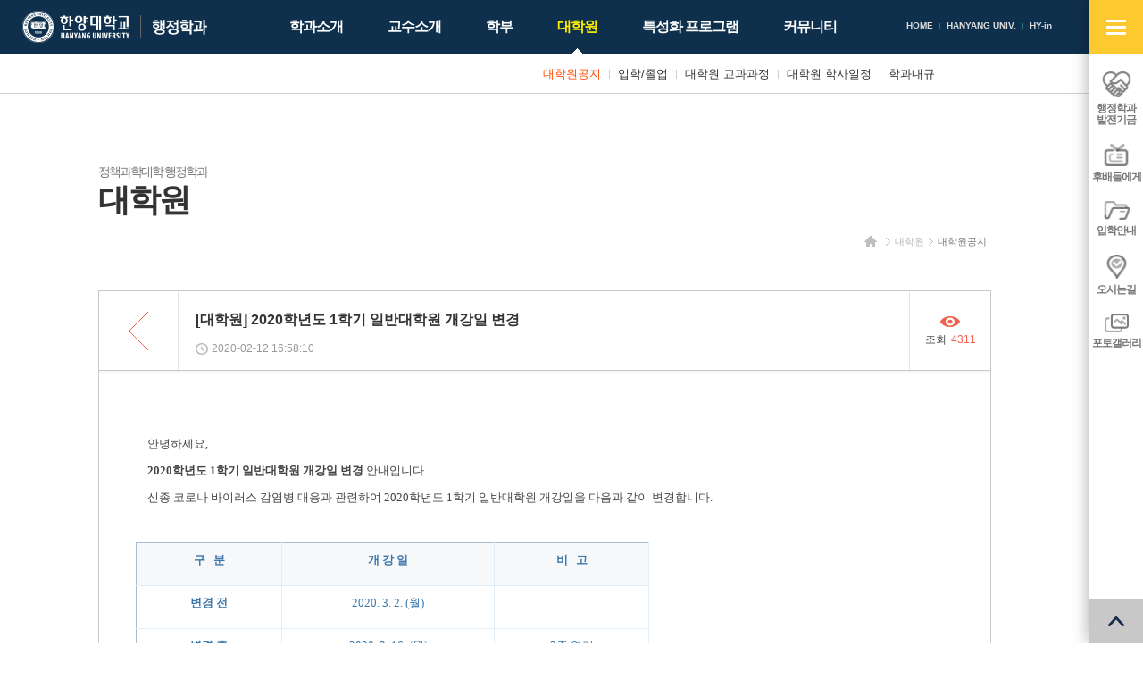

--- FILE ---
content_type: text/html; charset=UTF-8
request_url: https://hypa.hanyang.ac.kr/front/graduate/graduate-notice/view?id=8690&page=18
body_size: 5231
content:
<!DOCTYPE html>
<html lang="ko-KR">

    <head>
        <meta charset="UTF-8">
        <meta name="viewport" content="width=device-width, initial-scale=1">
        <meta http-equiv="X-UA-Compatible" content="IE=edge">
        <meta name="description" content="한양대학교 행정학과" />
        <meta name="csrf-param" content="_csrf">
    <meta name="csrf-token" content="ZzFfdUo2MFAXezdBfn1DKR1IMSA/DkogMxw0WDhMezsMWG0mBgJ1aA==">
        <title>한양대학교 행정학과</title>
        <link rel="apple-touch-icon" sizes="57x57" href="/resources/favicon/apple-icon-57x57.png">
        <link rel="apple-touch-icon" sizes="60x60" href="/resources/favicon/apple-icon-60x60.png">
        <link rel="apple-touch-icon" sizes="72x72" href="/resources/favicon/apple-icon-72x72.png">
        <link rel="apple-touch-icon" sizes="76x76" href="/resources/favicon/apple-icon-76x76.png">
        <link rel="apple-touch-icon" sizes="114x114" href="/resources/favicon/apple-icon-114x114.png">
        <link rel="apple-touch-icon" sizes="120x120" href="/resources/favicon/apple-icon-120x120.png">
        <link rel="apple-touch-icon" sizes="144x144" href="/resources/favicon/apple-icon-144x144.png">
        <link rel="apple-touch-icon" sizes="152x152" href="/resources/favicon/apple-icon-152x152.png">
        <link rel="apple-touch-icon" sizes="180x180" href="/resources/favicon/apple-icon-180x180.png">
        <link rel="icon" type="image/png" sizes="192x192" href="/resources/favicon/android-icon-192x192.png">
        <link rel="icon" type="image/png" sizes="32x32" href="/resources/favicon/favicon-32x32.png">
        <link rel="icon" type="image/png" sizes="96x96" href="/resources/favicon/favicon-96x96.png">
        <link rel="icon" type="image/png" sizes="16x16" href="/resources/favicon/favicon-16x16.png">
        <link rel="manifest" href="/resources/favicon/manifest.json">
        <meta name="msapplication-TileImage" content="/resources/favicon/ms-icon-144x144.png">
                <link rel="stylesheet" href="/resources/front/css/phone.css" />
        <link rel="stylesheet" href="/resources/front/css/phone-addon.css" />
        <link rel="stylesheet" href="/resources/front/css/tablet.css" media="screen and (min-width: 640px)" />
        <link rel="stylesheet" href="/resources/front/css/tablet-addon.css" media="screen and (min-width: 640px)" />
        <link rel="stylesheet" href="/resources/front/css/desktop.css" media="screen and (min-width: 1127px)" />
        <link rel="stylesheet" href="/resources/front/css/desktop-addon.css" media="screen and (min-width: 1127px)" />
        <link rel="stylesheet" href="/resources/front/css/largedesktop.css" media="screen and (min-width: 1280px)" />
        <link rel="stylesheet" href="/resources/front/css/largedesktop-addon.css"
            media="screen and (min-width: 1280px)" />
                <link href="/assets/9f444ad1/themes/smoothness/jquery-ui.min.css" rel="stylesheet">    </head>

    <body class="layout-front page-graduate page-graduate-graduate-notice">
                                <div id="wrap">
            <div class="wrap">
                <div class="site-header">
                    <div>
                        <h1 class="site-logo">
                            <a href="http://www.hanyang.ac.kr/" target="_blank" class="main"><span
                                    class="sr-only">한양대학교</span></a>
                            <a href="/" class="sub"><span
                                    class="sr-only">한양대학교 행정학과</span></a>
                        </h1>
                        <div class="gnb">
                            <ul>
                                <li><a href="/">HOME</a></li>
                                <!-- 							<li><a href="/front/login"><span>LOGIN</span></a></li>
						 -->
                                <li><a href="http://www.hanyang.ac.kr/" target="_blank">HANYANG UNIV.</a></li>
                                <li><a href="https://portal.hanyang.ac.kr/" target="_blank">HY-in</a></li>
                            </ul>
                        </div>
                        <div class="lnb">
                            <ul><li class="nav-intro nav-depth-1"><a href="/front/intro/greeting" ><span>학과소개</span></a><ul><li class="nav-intro-greeting nav-depth-2"><a href="/front/intro/greeting" ><span>학과장 인사말</span></a></li><li class="nav-intro-introduce nav-depth-2"><a href="/front/intro/introduce" ><span>학과소개</span></a></li><li class="nav-intro-laboratory nav-depth-2"><a href="/front/intro/laboratory" ><span>부설연구소</span></a></li><li class="nav-intro-junior nav-depth-2"><a href="/front/intro/junior" ><span>후배들에게</span></a></li><li class="nav-intro-location nav-depth-2"><a href="/front/intro/location" ><span>찾아오시는길</span></a></li></ul></li><li class="nav-professor nav-depth-1"><a href="/front/professor/full-time" ><span>교수소개</span></a><ul><li class="nav-professor-full-time nav-depth-2"><a href="/front/professor/full-time" ><span>전임교수</span></a></li><li class="nav-professor-honor nav-depth-2"><a href="/front/professor/honor" ><span>명예교수</span></a></li></ul></li><li class="nav-major nav-depth-1"><a href="/front/major/major-notice" ><span>학부</span></a><ul><li class="nav-major-major-notice nav-depth-2"><a href="/front/major/major-notice" ><span>학부공지</span></a></li><li class="nav-major-major-admission nav-depth-2"><a href="/front/major/major-admission" ><span>입학안내</span></a></li><li class="nav-major-major-curriculum nav-depth-2"><a href="https://m.hanyang.ac.kr/v3/hy_curriculum.page?daehak_cd=H0002979&hakgwa_cd=H0003666" ><span>학부 교과과정</span></a></li><li class="nav-major-major-schedule nav-depth-2"><a href="https://www.hanyang.ac.kr/web/www/-33?p_p_id=calendarView_WAR_eventportlet&p_p_lifecycle=0&p_p_state=normal&p_p_mode=view&p_p_col_id=column-1&p_p_col_count=2&_calendarView_WAR_eventportlet_action=view" ><span>학부 학사일정</span></a></li><li class="nav-major-major-graduation nav-depth-2"><a href="/front/major/major-graduation" ><span>전공/졸업/취업현황</span></a></li></ul></li><li class="on nav-graduate nav-depth-1"><a href="/front/graduate/graduate-notice" ><span>대학원</span></a><ul><li class="on nav-graduate-graduate-notice nav-depth-2"><a href="/front/graduate/graduate-notice" ><span>대학원공지</span></a></li><li class="nav-graduate-graduate-admission nav-depth-2"><a href="/front/graduate/graduate-admission" ><span>입학/졸업</span></a></li><li class="nav-graduate-graduate-curriculum nav-depth-2"><a href="https://m.hanyang.ac.kr/v3/hy_curriculum.page?daehak_cd=H0000476&hakgwa_cd=H0001014" ><span>대학원 교과과정</span></a></li><li class="nav-graduate-graduate-schedule nav-depth-2"><a href="http://www.grad.hanyang.ac.kr/academics/calendar.php" ><span>대학원 학사일정</span></a></li><li class="nav-graduate-bylaws nav-depth-2"><a href="/front/graduate/bylaws" ><span>학과내규</span></a></li></ul></li><li class="nav-program nav-depth-1"><a href="/front/program/diamond" ><span>특성화 프로그램</span></a><ul><li class="nav-program-diamond nav-depth-2"><a href="/front/program/diamond" ><span>다이아몬드+ 장학제도</span></a></li><li class="nav-program-interchange nav-depth-2"><a href="/front/program/interchange/interchange-program" ><span>해외교류</span></a><ul><li class="nav-program-interchange-interchange-program nav-depth-3"><a href="/front/program/interchange/interchange-program" ><span>해외교류 프로그램</span></a></li><li class="nav-program-interchange-interchange-experience nav-depth-3"><a href="/front/program/interchange/interchange-experience" ><span>해외교수 체험수기</span></a></li></ul></li><li class="nav-program-mentoring nav-depth-2"><a href="/front/program/mentoring" ><span>책임멘토링 프로그램</span></a></li></ul></li><li class="nav-community nav-depth-1"><a href="/front/community/development" ><span>커뮤니티</span></a><ul style="left: -110px;"><li class="nav-community-development nav-depth-2"><a href="/front/community/development" ><span>행정학과 발전기금</span></a></li><li class="nav-community-gallery nav-depth-2"><a href="/front/community/gallery" ><span>포토갤러리</span></a></li><li class="nav-community-faq nav-depth-2"><a href="/front/community/faq" ><span>업무별 담당 부서 안내</span></a></li></ul></li></ul>                        </div>
                        <a href="#open-sitemap-mobile" class="open-sitemap-mobile"><span class="sr-only">사이트맵
                                열기</span></a>
                        <!-- <a href="/front/search" class="search"><span class="sr-only">검색</span></a> -->
                    </div>
                </div>
                <div id="container">
                                        <!-- <div class="page-visual"></div> -->
                    <!-- <div class="snb">
					<div class="container">
						<ul>
							<li class="snb-home"><a href="/"><span class="sr-only">홈</span></a></li>
															<li class="snb-depth-1">
									<a href="/front/graduate/graduate-notice" class="snb-title">대학원</a>
									<a href="#snb-toggle" class="snb-toggle"><span class="sr-only">사이드 메뉴 열기/닫기</span></a>
									<div class="nav">
										<ul><li class="nav-intro nav-depth-1"><a href="/front/intro/greeting" ><span>학과소개</span></a></li><li class="nav-professor nav-depth-1"><a href="/front/professor/full-time" ><span>교수소개</span></a></li><li class="nav-major nav-depth-1"><a href="/front/major/major-notice" ><span>학부</span></a></li><li class="on nav-graduate nav-depth-1"><a href="/front/graduate/graduate-notice" ><span>대학원</span></a></li><li class="nav-program nav-depth-1"><a href="/front/program/diamond" ><span>특성화 프로그램</span></a></li><li class="nav-community nav-depth-1"><a href="/front/community/development" ><span>커뮤니티</span></a></li></ul>									</div>
								</li>
															<li class="snb-depth-2 snb-depth-on">
									<a href="/front/graduate/graduate-notice" class="snb-title">대학원공지</a>
									<a href="#snb-toggle" class="snb-toggle"><span class="sr-only">사이드 메뉴 열기/닫기</span></a>
									<div class="nav">
										<ul><li class="on nav-graduate-graduate-notice nav-depth-2"><a href="/front/graduate/graduate-notice" ><span>대학원공지</span></a></li><li class="nav-graduate-graduate-admission nav-depth-2"><a href="/front/graduate/graduate-admission" ><span>입학/졸업</span></a></li><li class="nav-graduate-graduate-curriculum nav-depth-2"><a href="https://m.hanyang.ac.kr/v3/hy_curriculum.page?daehak_cd=H0000476&hakgwa_cd=H0001014" ><span>대학원 교과과정</span></a></li><li class="nav-graduate-graduate-schedule nav-depth-2"><a href="http://www.grad.hanyang.ac.kr/academics/calendar.php" ><span>대학원 학사일정</span></a></li><li class="nav-graduate-bylaws nav-depth-2"><a href="/front/graduate/bylaws" ><span>학과내규</span></a></li></ul>									</div>
								</li>
													</ul>
					</div>
				</div> -->
                    <div class="container">
                        <div class="page-header">
                            <ul class="breadcrumb"><li><a href="/"><span class="sr-only">홈</span></a></li>
<li><a href="/front/graduate/graduate-notice">대학원</a></li>
<li><a href="/front/graduate/graduate-notice">대학원공지</a></li>
</ul>                            <h1 class="page-title">
                                <span>
                                                                        <small>정책과학대학 행정학과</small><br>
                                    대학원                                </span>
                            </h1>
                        </div>
                    </div>
                    <div class="page-container">
                        <div class="container">
                            <div class="page-content">	<div class="board">
				<div class="board-default-view">
			<div class="box">
				<div class="header">
											<a class="go-list" href="/front/graduate/graduate-notice?page=18">							<span class="sr-only">목록</span>
						</a>										<div class="subject">
																								<strong>[대학원] 2020학년도 1학기 일반대학원 개강일 변경</strong>
																	</div>
										<span class="hit"><span>조회 <strong>4311</strong></span></span>
					<span class="datetime">2020-02-12 16:58:10</span>
				</div>
				<div class="content">
					<p> </p><p><span style="font-family:'나눔바른고딕', NanumBarunGothic;font-size:10pt;">　안녕하세요,</span></p><p><span style="font-family:'나눔바른고딕', NanumBarunGothic;font-size:10pt;">　</span><strong><span style="font-family:'나눔바른고딕', NanumBarunGothic;font-size:10pt;">2020학년도 1학기 일반대학원 개강일 변경</span></strong><span style="font-family:'나눔바른고딕', NanumBarunGothic;font-size:10pt;"> 안내입니다.</span></p><p><span style="font-family:'나눔바른고딕', NanumBarunGothic;font-size:10pt;">　신종 코로나 바이러스 감염병 대응과 관련하여 2020학년도 1학기 일반대학원 개강일을 다음과 같이 변경합니다.</span></p><p><span style="font-family:'나눔바른고딕', NanumBarunGothic;font-size:10pt;"> </span></p><table class="__se_tbl" style="border:1px solid rgb(166,188,209);" border="0" cellspacing="0" cellpadding="0"><tbody><tr><td style="padding:3px 4px 2px;width:154px;height:42px;text-align:left;color:rgb(61,118,171);font-weight:normal;border-right-color:rgb(225,238,247);border-right-width:1px;border-right-style:solid;background-color:rgb(246,248,250);"><p align="center"><span style="font-family:'나눔바른고딕', NanumBarunGothic;font-size:10pt;"><strong>구   분</strong></span></p></td><td style="padding:3px 4px 2px;width:229px;height:42px;text-align:left;color:rgb(61,118,171);font-weight:normal;border-right-color:rgb(225,238,247);border-right-width:1px;border-right-style:solid;background-color:rgb(246,248,250);"><p align="center"><span style="font-family:'나눔바른고딕', NanumBarunGothic;font-size:10pt;"><strong>개 강 일</strong></span></p></td><td style="padding:3px 4px 2px;width:164px;height:42px;text-align:left;color:rgb(61,118,171);font-weight:normal;border-right-color:rgb(225,238,247);border-right-width:1px;border-right-style:solid;background-color:rgb(246,248,250);"><p align="center"><span style="font-family:'나눔바른고딕', NanumBarunGothic;font-size:10pt;"><strong>비   고</strong></span></p></td></tr><tr><td style="padding:3px 4px 2px;width:154px;height:42px;color:rgb(61,118,171);border-top-color:rgb(225,238,247);border-right-color:rgb(225,238,247);border-top-width:1px;border-right-width:1px;border-top-style:solid;border-right-style:solid;background-color:rgb(255,255,255);"><p align="center"><span style="font-family:'나눔바른고딕', NanumBarunGothic;font-size:10pt;"><strong>변경 전</strong></span></p></td><td style="padding:3px 4px 2px;width:229px;height:42px;color:rgb(61,118,171);border-top-color:rgb(225,238,247);border-right-color:rgb(225,238,247);border-top-width:1px;border-right-width:1px;border-top-style:solid;border-right-style:solid;background-color:rgb(255,255,255);"><p align="center"><span style="font-family:'나눔바른고딕', NanumBarunGothic;font-size:10pt;">2020. 3. 2. (월)</span></p></td><td style="padding:3px 4px 2px;width:164px;height:42px;color:rgb(61,118,171);border-top-color:rgb(225,238,247);border-right-color:rgb(225,238,247);border-top-width:1px;border-right-width:1px;border-top-style:solid;border-right-style:solid;background-color:rgb(255,255,255);"><p align="center"> </p></td></tr><tr><td style="padding:3px 4px 2px;width:154px;height:42px;color:rgb(61,118,171);border-top-color:rgb(225,238,247);border-right-color:rgb(225,238,247);border-top-width:1px;border-right-width:1px;border-top-style:solid;border-right-style:solid;background-color:rgb(255,255,255);"><p align="center"><span style="font-family:'나눔바른고딕', NanumBarunGothic;font-size:10pt;"><strong>변경 후</strong></span></p></td><td style="padding:3px 4px 2px;width:229px;height:42px;color:rgb(61,118,171);border-top-color:rgb(225,238,247);border-right-color:rgb(225,238,247);border-top-width:1px;border-right-width:1px;border-top-style:solid;border-right-style:solid;background-color:rgb(255,255,255);"><p align="center"><span style="font-family:'나눔바른고딕', NanumBarunGothic;font-size:10pt;">2020. 3. 16. (월)</span></p></td><td style="padding:3px 4px 2px;width:164px;height:42px;color:rgb(61,118,171);border-top-color:rgb(225,238,247);border-right-color:rgb(225,238,247);border-top-width:1px;border-right-width:1px;border-top-style:solid;border-right-style:solid;background-color:rgb(255,255,255);"><p align="center" style="text-align:center;"><span style="font-family:'나눔바른고딕', NanumBarunGothic;font-size:10pt;">2주 연기</span></p></td></tr></tbody></table><p><span style="font-family:'나눔바른고딕', NanumBarunGothic;font-size:10pt;"><span style="font-family:'나눔바른고딕', NanumBarunGothic;font-size:10pt;">　※ 종강일정 및 수정된 학사일정은 추후 공지할 예정입니다.</span></span></p><p></p><p><span style="font-family:'나눔바른고딕', NanumBarunGothic;font-size:10pt;">　<span style="color:rgb(0,0,255);"><strong><span style="font-family:'나눔바른고딕', NanumBarunGothic;font-size:10pt;">※ 개강 후 전체 수강정정 : 2020. 3. 19. (목) 17:00 ~ 3. 21. (토) 23:59</span><span style="font-family:'나눔바른고딕', NanumBarunGothic;font-size:10pt;">　</span></strong></span></span></p><span style="font-family:'나눔바른고딕', NanumBarunGothic;font-size:10pt;"></span><p><span style="font-family:'나눔바른고딕', NanumBarunGothic;font-size:10pt;"><span style="font-family:'나눔바른고딕', NanumBarunGothic;font-size:10pt;"><span style="font-family:'나눔바른고딕', NanumBarunGothic;font-size:10pt;">　<span style="color:rgb(0,0,255);"><strong>※ 종강일 : 2020. 6. 20. (토)</strong>　*<u>강의별 보강 예정</u></span></span></span></span></p><p><span style="font-family:'나눔바른고딕', NanumBarunGothic;font-size:10pt;"><span style="font-family:'나눔바른고딕', NanumBarunGothic;font-size:10pt;"><span style="font-family:'나눔바른고딕', NanumBarunGothic;font-size:10pt;"><span style="color:rgb(0,0,255);"><u></u></span></span><br></span></span></p>				</div>
				<ul class="files"></ul>
			</div>
							<div class="btns">
					<a class="go-list-2" href="/front/graduate/graduate-notice?page=18">						<span class="sr-only">리스트보기</span>
					</a>				</div>
					</div>
	</div>
</div>
                        </div>
                    </div>
                                    </div>
            </div>
            <div class="site-footer">
                <div class="mainservice-for-desktop">
                    <strong class="sr-only">주요서비스</strong>
                    <div class="container">
                        <ul>
                                                        <li>
                                <a href="http://library.hanyang.ac.kr/"><span>백남학술정보관</span></a>
                            </li>
                                                        <li>
                                <a href="/front/program/mentoring"><span>책임멘토링 프로그램</span></a>
                            </li>
                                                        <li>
                                <a href="http://www.hanyangi.net/"><span>총동문회</span></a>
                            </li>
                                                    </ul>
                    </div>
                </div>
                <div class="container">
                    <div class="family-site">
                        <a href="#family-site">관련사이트 바로가기</a>
                        <ul>
                                                        <li><a href="http://www.hanyang.ac.kr/"
                                    target="_blank">한양대학교</a></li>
                                                        <li><a href="http://library.hanyang.ac.kr/"
                                    target="_blank">백남학술정보관</a></li>
                                                        <li><a href="http://www.hanyangi.net/"
                                    target="_blank">한양대 총동문회</a></li>
                                                        <li><a href="https://admin-exam.hanyang.ac.kr/home"
                                    target="_blank">한양대학교 행정고시반</a></li>
                                                    </ul>
                    </div>
                    <div class="guide">
                                                <a href="/front/graduate/graduate-notice?desktopMode=1" class="go-desktop"><span>PC버전 보기</span></a>
                    </div>
                    <div class="infos">
                        <!-- <p class="contact"></p> -->
                        <p class="contact">04763 서울시 성동구 왕십리로 222 한양대학교 정책과학대학 / TEL) (학부 수업 및 학사)02-2220-2762 / (학적 및
                            장학)02-2220-2764 / (대학원)02-2220-0830 / FAX 02-2220-2763<br>
                            홈페이지 책임자 : 정책과학대학 학장 이건(leegn@hanyang.ac.kr) / 관리자 : 팀장 김성수(kss007@hanyang.ac.kr) / 담당자 :
                            구지은 (koo4667@hanyang.ac.kr)</p>
                        <p class="copyright">COPYRIGHT (C) 2013 HANYANG UNIVERSITY ALL RIGHTS RESERVED</p>
                    </div>
                </div>
                <div class="msg">
                    <div class="container">
                        <p>Lead The World With Vision, Hanyang University</p>
                    </div>
                </div>
            </div>
            <div class="qnb">
                <strong class="title"><span class="sr-only">QUICK MENU SERVICE</span></strong>
                <div class="point">
                    <a href="#qnb-toggle" class="toggle"><span class="sr-only">빠른메뉴 열기/닫기</span></a>
                    <ul>
                                                <li>
                            <a href="/front/community/development">
                                <img src="/listsitem/file-load?id=7&fileId=8"
                                    alt="" />                                <span>행정학과<br>발전기금</span>
                            </a>
                        </li>
                                                <li>
                            <a href="/front/intro/junior">
                                <img src="/listsitem/file-load?id=8&fileId=9"
                                    alt="" />                                <span>후배들에게</span>
                            </a>
                        </li>
                                                <li>
                            <a href="/front/major/major-admission">
                                <img src="/listsitem/file-load?id=9&fileId=10"
                                    alt="" />                                <span>입학안내</span>
                            </a>
                        </li>
                                                <li>
                            <a href="/front/intro/location">
                                <img src="/listsitem/file-load?id=10&fileId=11"
                                    alt="" />                                <span>오시는길</span>
                            </a>
                        </li>
                                                <li>
                            <a href="/front/community/gallery">
                                <img src="/listsitem/file-load?id=18&fileId=425"
                                    alt="" />                                <span>포토갤러리</span>
                            </a>
                        </li>
                                            </ul>
                    <a href="#goto-and-top" class="goto-and-top"><span class="sr-only">맨 위로</span></a>
                </div>
                <div class="qnb-sitemap">
                    <p><span class="sr-only"><strong>행정학과전체메뉴 바로가기!</strong> 행정학과 전체 사이트 메뉴를 한곳에서 ONE-클릭으로 바로!</span>
                    </p>
                    <ul><li class="nav-intro nav-depth-1"><a href="/front/intro/greeting" ><span>학과소개</span></a><ul><li class="nav-intro-greeting nav-depth-2"><a href="/front/intro/greeting" ><span>학과장 인사말</span></a></li><li class="nav-intro-introduce nav-depth-2"><a href="/front/intro/introduce" ><span>학과소개</span></a></li><li class="nav-intro-laboratory nav-depth-2"><a href="/front/intro/laboratory" ><span>부설연구소</span></a></li><li class="nav-intro-junior nav-depth-2"><a href="/front/intro/junior" ><span>후배들에게</span></a></li><li class="nav-intro-location nav-depth-2"><a href="/front/intro/location" ><span>찾아오시는길</span></a></li></ul></li><li class="nav-professor nav-depth-1"><a href="/front/professor/full-time" ><span>교수소개</span></a><ul><li class="nav-professor-full-time nav-depth-2"><a href="/front/professor/full-time" ><span>전임교수</span></a></li><li class="nav-professor-honor nav-depth-2"><a href="/front/professor/honor" ><span>명예교수</span></a></li></ul></li><li class="nav-major nav-depth-1"><a href="/front/major/major-notice" ><span>학부</span></a><ul><li class="nav-major-major-notice nav-depth-2"><a href="/front/major/major-notice" ><span>학부공지</span></a></li><li class="nav-major-major-admission nav-depth-2"><a href="/front/major/major-admission" ><span>입학안내</span></a></li><li class="nav-major-major-curriculum nav-depth-2"><a href="https://m.hanyang.ac.kr/v3/hy_curriculum.page?daehak_cd=H0002979&hakgwa_cd=H0003666" ><span>학부 교과과정</span></a></li><li class="nav-major-major-schedule nav-depth-2"><a href="https://www.hanyang.ac.kr/web/www/-33?p_p_id=calendarView_WAR_eventportlet&p_p_lifecycle=0&p_p_state=normal&p_p_mode=view&p_p_col_id=column-1&p_p_col_count=2&_calendarView_WAR_eventportlet_action=view" ><span>학부 학사일정</span></a></li><li class="nav-major-major-graduation nav-depth-2"><a href="/front/major/major-graduation" ><span>전공/졸업/취업현황</span></a></li></ul></li><li class="on nav-graduate nav-depth-1"><a href="/front/graduate/graduate-notice" ><span>대학원</span></a><ul><li class="on nav-graduate-graduate-notice nav-depth-2"><a href="/front/graduate/graduate-notice" ><span>대학원공지</span></a></li><li class="nav-graduate-graduate-admission nav-depth-2"><a href="/front/graduate/graduate-admission" ><span>입학/졸업</span></a></li><li class="nav-graduate-graduate-curriculum nav-depth-2"><a href="https://m.hanyang.ac.kr/v3/hy_curriculum.page?daehak_cd=H0000476&hakgwa_cd=H0001014" ><span>대학원 교과과정</span></a></li><li class="nav-graduate-graduate-schedule nav-depth-2"><a href="http://www.grad.hanyang.ac.kr/academics/calendar.php" ><span>대학원 학사일정</span></a></li><li class="nav-graduate-bylaws nav-depth-2"><a href="/front/graduate/bylaws" ><span>학과내규</span></a></li></ul></li><li class="nav-program nav-depth-1"><a href="/front/program/diamond" ><span>특성화 프로그램</span></a><ul><li class="nav-program-diamond nav-depth-2"><a href="/front/program/diamond" ><span>다이아몬드+ 장학제도</span></a></li><li class="nav-program-interchange nav-depth-2"><a href="/front/program/interchange/interchange-program" ><span>해외교류</span></a></li><li class="nav-program-mentoring nav-depth-2"><a href="/front/program/mentoring" ><span>책임멘토링 프로그램</span></a></li></ul></li><li class="nav-community nav-depth-1"><a href="/front/community/development" ><span>커뮤니티</span></a><ul style="left: -110px;"><li class="nav-community-development nav-depth-2"><a href="/front/community/development" ><span>행정학과 발전기금</span></a></li><li class="nav-community-gallery nav-depth-2"><a href="/front/community/gallery" ><span>포토갤러리</span></a></li><li class="nav-community-faq nav-depth-2"><a href="/front/community/faq" ><span>업무별 담당 부서 안내</span></a></li></ul></li></ul>                    <a href="#goto-and-top" class="goto-and-top-2"><span class="sr-only">맨 위로</span></a>
                </div>
            </div>
        </div>
        <div class="sitemap-mobile">
            <strong class="title">전체메뉴</strong>
            <a href="#sitemap-mobile" class="cancel"><span class="sr-only">전체메뉴 닫기</span></a>
            <div class="nav"><ul><li class="nav-intro nav-depth-1"><a href="/front/intro/greeting" ><span>학과소개</span></a><ul><li class="nav-intro-greeting nav-depth-2"><a href="/front/intro/greeting" ><span>학과장 인사말</span></a></li><li class="nav-intro-introduce nav-depth-2"><a href="/front/intro/introduce" ><span>학과소개</span></a></li><li class="nav-intro-laboratory nav-depth-2"><a href="/front/intro/laboratory" ><span>부설연구소</span></a></li><li class="nav-intro-junior nav-depth-2"><a href="/front/intro/junior" ><span>후배들에게</span></a></li><li class="nav-intro-location nav-depth-2"><a href="/front/intro/location" ><span>찾아오시는길</span></a></li></ul></li><li class="nav-professor nav-depth-1"><a href="/front/professor/full-time" ><span>교수소개</span></a><ul><li class="nav-professor-full-time nav-depth-2"><a href="/front/professor/full-time" ><span>전임교수</span></a></li><li class="nav-professor-honor nav-depth-2"><a href="/front/professor/honor" ><span>명예교수</span></a></li></ul></li><li class="nav-major nav-depth-1"><a href="/front/major/major-notice" ><span>학부</span></a><ul><li class="nav-major-major-notice nav-depth-2"><a href="/front/major/major-notice" ><span>학부공지</span></a></li><li class="nav-major-major-admission nav-depth-2"><a href="/front/major/major-admission" ><span>입학안내</span></a></li><li class="nav-major-major-curriculum nav-depth-2"><a href="https://m.hanyang.ac.kr/v3/hy_curriculum.page?daehak_cd=H0002979&hakgwa_cd=H0003666" ><span>학부 교과과정</span></a></li><li class="nav-major-major-schedule nav-depth-2"><a href="https://www.hanyang.ac.kr/web/www/-33?p_p_id=calendarView_WAR_eventportlet&p_p_lifecycle=0&p_p_state=normal&p_p_mode=view&p_p_col_id=column-1&p_p_col_count=2&_calendarView_WAR_eventportlet_action=view" ><span>학부 학사일정</span></a></li><li class="nav-major-major-graduation nav-depth-2"><a href="/front/major/major-graduation" ><span>전공/졸업/취업현황</span></a></li></ul></li><li class="on nav-graduate nav-depth-1"><a href="/front/graduate/graduate-notice" ><span>대학원</span></a><ul><li class="on nav-graduate-graduate-notice nav-depth-2"><a href="/front/graduate/graduate-notice" ><span>대학원공지</span></a></li><li class="nav-graduate-graduate-admission nav-depth-2"><a href="/front/graduate/graduate-admission" ><span>입학/졸업</span></a></li><li class="nav-graduate-graduate-curriculum nav-depth-2"><a href="https://m.hanyang.ac.kr/v3/hy_curriculum.page?daehak_cd=H0000476&hakgwa_cd=H0001014" ><span>대학원 교과과정</span></a></li><li class="nav-graduate-graduate-schedule nav-depth-2"><a href="http://www.grad.hanyang.ac.kr/academics/calendar.php" ><span>대학원 학사일정</span></a></li><li class="nav-graduate-bylaws nav-depth-2"><a href="/front/graduate/bylaws" ><span>학과내규</span></a></li></ul></li><li class="nav-program nav-depth-1"><a href="/front/program/diamond" ><span>특성화 프로그램</span></a><ul><li class="nav-program-diamond nav-depth-2"><a href="/front/program/diamond" ><span>다이아몬드+ 장학제도</span></a></li><li class="nav-program-interchange nav-depth-2"><a href="/front/program/interchange/interchange-program" ><span>해외교류</span></a><ul><li class="nav-program-interchange-interchange-program nav-depth-3"><a href="/front/program/interchange/interchange-program" ><span>해외교류 프로그램</span></a></li><li class="nav-program-interchange-interchange-experience nav-depth-3"><a href="/front/program/interchange/interchange-experience" ><span>해외교수 체험수기</span></a></li></ul></li><li class="nav-program-mentoring nav-depth-2"><a href="/front/program/mentoring" ><span>책임멘토링 프로그램</span></a></li></ul></li><li class="nav-community nav-depth-1"><a href="/front/community/development" ><span>커뮤니티</span></a><ul style="left: -110px;"><li class="nav-community-development nav-depth-2"><a href="/front/community/development" ><span>행정학과 발전기금</span></a></li><li class="nav-community-gallery nav-depth-2"><a href="/front/community/gallery" ><span>포토갤러리</span></a></li><li class="nav-community-faq nav-depth-2"><a href="/front/community/faq" ><span>업무별 담당 부서 안내</span></a></li></ul></li></ul></div>
        </div>
                <!--[if lt IE 9]><script src="/resources/common/js/jquery-1.12.0.min.js"></script><![endif]-->
        <script src="/assets/d0082795/jquery.min.js"></script>
<script src="/assets/5bca8841/yii.js"></script>
<script src="/assets/9f444ad1/jquery-ui.min.js"></script>
<script src="/assets/6fbe54ad/js/bootstrap.min.js"></script>
<script src="/resources/common/js/jquery.uploadfile.min.js"></script>
<script src="/resources/common/js/jquery.uploadfile.setting.js"></script>
<script src="/resources/common/js/crud.js"></script>
<script src="/resources/common/js/modal-box.js"></script>
<script src="/resources/common/js/scroll-lock.js"></script>
<script src="/resources/common/js/calendar.js"></script>
<script src="/resources/common/js/script.js"></script>
<script src="/resources/front/js/jquery.cycle2.js"></script>
<script src="/resources/front/js/smoothscroll.js"></script>
<script src="/resources/front/js/newWaterfall.js"></script>
<script src="/resources/front/js/script.js"></script>
<script src="/resources/front/js/index.js"></script>
<script src="/resources/front/js/page.js"></script>
<script src="/resources/front/js/layerpopup.js"></script>
<script src="/resources/front/js/toppopup.js"></script>
<script src="/resources/front/js/committee.js"></script>        <script>
(function(i,s,o,g,r,a,m){i['GoogleAnalyticsObject']=r;i[r]=i[r]||function(){
(i[r].q=i[r].q||[]).push(arguments)},i[r].l=1*new Date();a=s.createElement(o),
m=s.getElementsByTagName(o)[0];a.async=1;a.src=g;m.parentNode.insertBefore(a,m)
})(window,document,'script','//www.google-analytics.com/analytics.js','ga');

ga('create', 'UA-73797419-1', 'auto');
ga('send', 'pageview');
</script>    </body>

</html>


--- FILE ---
content_type: text/plain
request_url: https://www.google-analytics.com/j/collect?v=1&_v=j102&a=1291512889&t=pageview&_s=1&dl=https%3A%2F%2Fhypa.hanyang.ac.kr%2Ffront%2Fgraduate%2Fgraduate-notice%2Fview%3Fid%3D8690%26page%3D18&ul=en-us%40posix&dt=%ED%95%9C%EC%96%91%EB%8C%80%ED%95%99%EA%B5%90%20%ED%96%89%EC%A0%95%ED%95%99%EA%B3%BC&sr=1280x720&vp=1280x720&_u=IEBAAEABAAAAACAAI~&jid=1775727953&gjid=1428977631&cid=1414513816.1769551998&tid=UA-73797419-1&_gid=67318902.1769551998&_r=1&_slc=1&z=2142089068
body_size: -451
content:
2,cG-5CG20T0JY7

--- FILE ---
content_type: application/javascript
request_url: https://hypa.hanyang.ac.kr/resources/front/js/layerpopup.js
body_size: 489
content:
jQuery(function($) {
	$("body>.popup").draggable();
	$(document).on('click', 'a.popup-close', function() {
		var $popup = $(this).parent('.popup-close').parent('.popup');

		$popup.remove();

		return false;
	});

	$(document).on('click', 'a.popup-close-never', function() {
		var $popup = $(this).parent('.popup-close').parent('.popup');

		$.ajax({
			url : $(this).attr('href'),
			success : function() {
				$popup.remove();
			}
		});

		return false;
	});

});